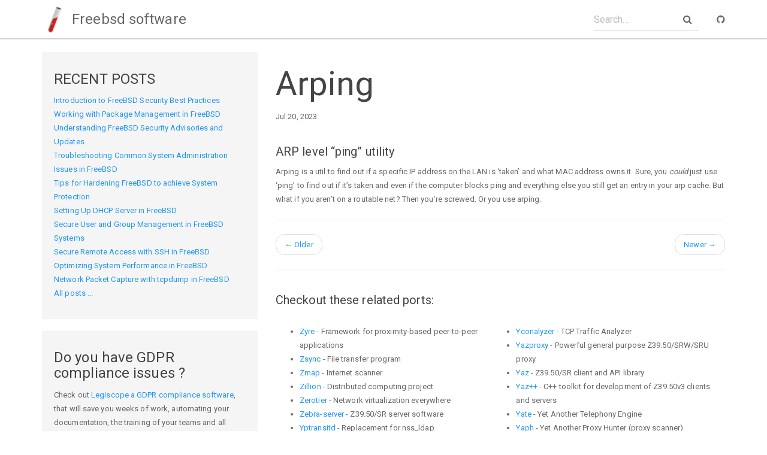

--- FILE ---
content_type: application/javascript
request_url: https://freebsdsoftware.org/js/main.js
body_size: 772
content:
$(function() {

    // $('.collapse').collapse('hide');
    $('.list-group-item.active').parent().parent('.collapse').collapse('show');


    var pages = new Bloodhound({
        datumTokenizer: Bloodhound.tokenizers.obj.whitespace('title'),
        // datumTokenizer: Bloodhound.tokenizers.whitespace,
        queryTokenizer: Bloodhound.tokenizers.whitespace,

        prefetch: baseurl + '/search.json'
    });

    $('#search-box').typeahead({
        minLength: 0,
        highlight: true
    }, {
        name: 'pages',
        display: 'title',
        source: pages
    });

    $('#search-box').bind('typeahead:select', function(ev, suggestion) {
        window.location.href = suggestion.url;
    });


    // Markdown plain out to bootstrap style
    $('#markdown-content-container table').addClass('table');
    $('#markdown-content-container img').addClass('img-responsive');


});
